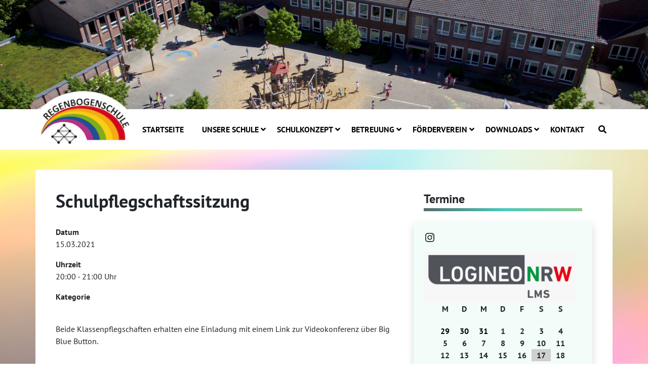

--- FILE ---
content_type: text/html; charset=UTF-8
request_url: https://regenbogenschule-kempen.de/events/schulpflegschaftssitzung/
body_size: 8070
content:
<!DOCTYPE html>
<html lang="de">

<head>
    <meta http-equiv="Content-Type" content="text/html; charset=UTF-8" />
    <meta name="viewport" content="width=device-width, initial-scale=1.0">
    <link rel="shortcut icon" href="../wp-content/themes/regenbogenschule_2018/img/layout/favicon.ico" type="image/x-icon" />
    <title>Schulpflegschaftssitzung | Regenbogenschule Kempen</title>
    <meta name='robots' content='max-image-preview:large' />
	<style>img:is([sizes="auto" i], [sizes^="auto," i]) { contain-intrinsic-size: 3000px 1500px }</style>
	<style id='classic-theme-styles-inline-css' type='text/css'>
/*! This file is auto-generated */
.wp-block-button__link{color:#fff;background-color:#32373c;border-radius:9999px;box-shadow:none;text-decoration:none;padding:calc(.667em + 2px) calc(1.333em + 2px);font-size:1.125em}.wp-block-file__button{background:#32373c;color:#fff;text-decoration:none}
</style>
<style id='global-styles-inline-css' type='text/css'>
:root{--wp--preset--aspect-ratio--square: 1;--wp--preset--aspect-ratio--4-3: 4/3;--wp--preset--aspect-ratio--3-4: 3/4;--wp--preset--aspect-ratio--3-2: 3/2;--wp--preset--aspect-ratio--2-3: 2/3;--wp--preset--aspect-ratio--16-9: 16/9;--wp--preset--aspect-ratio--9-16: 9/16;--wp--preset--color--black: #000000;--wp--preset--color--cyan-bluish-gray: #abb8c3;--wp--preset--color--white: #ffffff;--wp--preset--color--pale-pink: #f78da7;--wp--preset--color--vivid-red: #cf2e2e;--wp--preset--color--luminous-vivid-orange: #ff6900;--wp--preset--color--luminous-vivid-amber: #fcb900;--wp--preset--color--light-green-cyan: #7bdcb5;--wp--preset--color--vivid-green-cyan: #00d084;--wp--preset--color--pale-cyan-blue: #8ed1fc;--wp--preset--color--vivid-cyan-blue: #0693e3;--wp--preset--color--vivid-purple: #9b51e0;--wp--preset--gradient--vivid-cyan-blue-to-vivid-purple: linear-gradient(135deg,rgba(6,147,227,1) 0%,rgb(155,81,224) 100%);--wp--preset--gradient--light-green-cyan-to-vivid-green-cyan: linear-gradient(135deg,rgb(122,220,180) 0%,rgb(0,208,130) 100%);--wp--preset--gradient--luminous-vivid-amber-to-luminous-vivid-orange: linear-gradient(135deg,rgba(252,185,0,1) 0%,rgba(255,105,0,1) 100%);--wp--preset--gradient--luminous-vivid-orange-to-vivid-red: linear-gradient(135deg,rgba(255,105,0,1) 0%,rgb(207,46,46) 100%);--wp--preset--gradient--very-light-gray-to-cyan-bluish-gray: linear-gradient(135deg,rgb(238,238,238) 0%,rgb(169,184,195) 100%);--wp--preset--gradient--cool-to-warm-spectrum: linear-gradient(135deg,rgb(74,234,220) 0%,rgb(151,120,209) 20%,rgb(207,42,186) 40%,rgb(238,44,130) 60%,rgb(251,105,98) 80%,rgb(254,248,76) 100%);--wp--preset--gradient--blush-light-purple: linear-gradient(135deg,rgb(255,206,236) 0%,rgb(152,150,240) 100%);--wp--preset--gradient--blush-bordeaux: linear-gradient(135deg,rgb(254,205,165) 0%,rgb(254,45,45) 50%,rgb(107,0,62) 100%);--wp--preset--gradient--luminous-dusk: linear-gradient(135deg,rgb(255,203,112) 0%,rgb(199,81,192) 50%,rgb(65,88,208) 100%);--wp--preset--gradient--pale-ocean: linear-gradient(135deg,rgb(255,245,203) 0%,rgb(182,227,212) 50%,rgb(51,167,181) 100%);--wp--preset--gradient--electric-grass: linear-gradient(135deg,rgb(202,248,128) 0%,rgb(113,206,126) 100%);--wp--preset--gradient--midnight: linear-gradient(135deg,rgb(2,3,129) 0%,rgb(40,116,252) 100%);--wp--preset--font-size--small: 13px;--wp--preset--font-size--medium: 20px;--wp--preset--font-size--large: 36px;--wp--preset--font-size--x-large: 42px;--wp--preset--spacing--20: 0.44rem;--wp--preset--spacing--30: 0.67rem;--wp--preset--spacing--40: 1rem;--wp--preset--spacing--50: 1.5rem;--wp--preset--spacing--60: 2.25rem;--wp--preset--spacing--70: 3.38rem;--wp--preset--spacing--80: 5.06rem;--wp--preset--shadow--natural: 6px 6px 9px rgba(0, 0, 0, 0.2);--wp--preset--shadow--deep: 12px 12px 50px rgba(0, 0, 0, 0.4);--wp--preset--shadow--sharp: 6px 6px 0px rgba(0, 0, 0, 0.2);--wp--preset--shadow--outlined: 6px 6px 0px -3px rgba(255, 255, 255, 1), 6px 6px rgba(0, 0, 0, 1);--wp--preset--shadow--crisp: 6px 6px 0px rgba(0, 0, 0, 1);}:where(.is-layout-flex){gap: 0.5em;}:where(.is-layout-grid){gap: 0.5em;}body .is-layout-flex{display: flex;}.is-layout-flex{flex-wrap: wrap;align-items: center;}.is-layout-flex > :is(*, div){margin: 0;}body .is-layout-grid{display: grid;}.is-layout-grid > :is(*, div){margin: 0;}:where(.wp-block-columns.is-layout-flex){gap: 2em;}:where(.wp-block-columns.is-layout-grid){gap: 2em;}:where(.wp-block-post-template.is-layout-flex){gap: 1.25em;}:where(.wp-block-post-template.is-layout-grid){gap: 1.25em;}.has-black-color{color: var(--wp--preset--color--black) !important;}.has-cyan-bluish-gray-color{color: var(--wp--preset--color--cyan-bluish-gray) !important;}.has-white-color{color: var(--wp--preset--color--white) !important;}.has-pale-pink-color{color: var(--wp--preset--color--pale-pink) !important;}.has-vivid-red-color{color: var(--wp--preset--color--vivid-red) !important;}.has-luminous-vivid-orange-color{color: var(--wp--preset--color--luminous-vivid-orange) !important;}.has-luminous-vivid-amber-color{color: var(--wp--preset--color--luminous-vivid-amber) !important;}.has-light-green-cyan-color{color: var(--wp--preset--color--light-green-cyan) !important;}.has-vivid-green-cyan-color{color: var(--wp--preset--color--vivid-green-cyan) !important;}.has-pale-cyan-blue-color{color: var(--wp--preset--color--pale-cyan-blue) !important;}.has-vivid-cyan-blue-color{color: var(--wp--preset--color--vivid-cyan-blue) !important;}.has-vivid-purple-color{color: var(--wp--preset--color--vivid-purple) !important;}.has-black-background-color{background-color: var(--wp--preset--color--black) !important;}.has-cyan-bluish-gray-background-color{background-color: var(--wp--preset--color--cyan-bluish-gray) !important;}.has-white-background-color{background-color: var(--wp--preset--color--white) !important;}.has-pale-pink-background-color{background-color: var(--wp--preset--color--pale-pink) !important;}.has-vivid-red-background-color{background-color: var(--wp--preset--color--vivid-red) !important;}.has-luminous-vivid-orange-background-color{background-color: var(--wp--preset--color--luminous-vivid-orange) !important;}.has-luminous-vivid-amber-background-color{background-color: var(--wp--preset--color--luminous-vivid-amber) !important;}.has-light-green-cyan-background-color{background-color: var(--wp--preset--color--light-green-cyan) !important;}.has-vivid-green-cyan-background-color{background-color: var(--wp--preset--color--vivid-green-cyan) !important;}.has-pale-cyan-blue-background-color{background-color: var(--wp--preset--color--pale-cyan-blue) !important;}.has-vivid-cyan-blue-background-color{background-color: var(--wp--preset--color--vivid-cyan-blue) !important;}.has-vivid-purple-background-color{background-color: var(--wp--preset--color--vivid-purple) !important;}.has-black-border-color{border-color: var(--wp--preset--color--black) !important;}.has-cyan-bluish-gray-border-color{border-color: var(--wp--preset--color--cyan-bluish-gray) !important;}.has-white-border-color{border-color: var(--wp--preset--color--white) !important;}.has-pale-pink-border-color{border-color: var(--wp--preset--color--pale-pink) !important;}.has-vivid-red-border-color{border-color: var(--wp--preset--color--vivid-red) !important;}.has-luminous-vivid-orange-border-color{border-color: var(--wp--preset--color--luminous-vivid-orange) !important;}.has-luminous-vivid-amber-border-color{border-color: var(--wp--preset--color--luminous-vivid-amber) !important;}.has-light-green-cyan-border-color{border-color: var(--wp--preset--color--light-green-cyan) !important;}.has-vivid-green-cyan-border-color{border-color: var(--wp--preset--color--vivid-green-cyan) !important;}.has-pale-cyan-blue-border-color{border-color: var(--wp--preset--color--pale-cyan-blue) !important;}.has-vivid-cyan-blue-border-color{border-color: var(--wp--preset--color--vivid-cyan-blue) !important;}.has-vivid-purple-border-color{border-color: var(--wp--preset--color--vivid-purple) !important;}.has-vivid-cyan-blue-to-vivid-purple-gradient-background{background: var(--wp--preset--gradient--vivid-cyan-blue-to-vivid-purple) !important;}.has-light-green-cyan-to-vivid-green-cyan-gradient-background{background: var(--wp--preset--gradient--light-green-cyan-to-vivid-green-cyan) !important;}.has-luminous-vivid-amber-to-luminous-vivid-orange-gradient-background{background: var(--wp--preset--gradient--luminous-vivid-amber-to-luminous-vivid-orange) !important;}.has-luminous-vivid-orange-to-vivid-red-gradient-background{background: var(--wp--preset--gradient--luminous-vivid-orange-to-vivid-red) !important;}.has-very-light-gray-to-cyan-bluish-gray-gradient-background{background: var(--wp--preset--gradient--very-light-gray-to-cyan-bluish-gray) !important;}.has-cool-to-warm-spectrum-gradient-background{background: var(--wp--preset--gradient--cool-to-warm-spectrum) !important;}.has-blush-light-purple-gradient-background{background: var(--wp--preset--gradient--blush-light-purple) !important;}.has-blush-bordeaux-gradient-background{background: var(--wp--preset--gradient--blush-bordeaux) !important;}.has-luminous-dusk-gradient-background{background: var(--wp--preset--gradient--luminous-dusk) !important;}.has-pale-ocean-gradient-background{background: var(--wp--preset--gradient--pale-ocean) !important;}.has-electric-grass-gradient-background{background: var(--wp--preset--gradient--electric-grass) !important;}.has-midnight-gradient-background{background: var(--wp--preset--gradient--midnight) !important;}.has-small-font-size{font-size: var(--wp--preset--font-size--small) !important;}.has-medium-font-size{font-size: var(--wp--preset--font-size--medium) !important;}.has-large-font-size{font-size: var(--wp--preset--font-size--large) !important;}.has-x-large-font-size{font-size: var(--wp--preset--font-size--x-large) !important;}
:where(.wp-block-post-template.is-layout-flex){gap: 1.25em;}:where(.wp-block-post-template.is-layout-grid){gap: 1.25em;}
:where(.wp-block-columns.is-layout-flex){gap: 2em;}:where(.wp-block-columns.is-layout-grid){gap: 2em;}
:root :where(.wp-block-pullquote){font-size: 1.5em;line-height: 1.6;}
</style>
<link rel='stylesheet' id='wpo_min-header-0-css' href='https://regenbogenschule-kempen.de/wp-content/cache/wpo-minify/1758892814/assets/wpo-minify-header-a51e354c.min.css' type='text/css' media='all' />
<script type="text/javascript" id="wpo_min-header-0-js-extra">
/* <![CDATA[ */
var EM = {"ajaxurl":"https:\/\/regenbogenschule-kempen.de\/wp-admin\/admin-ajax.php","locationajaxurl":"https:\/\/regenbogenschule-kempen.de\/wp-admin\/admin-ajax.php?action=locations_search","firstDay":"1","locale":"de","dateFormat":"dd.mm.yy","ui_css":"https:\/\/regenbogenschule-kempen.de\/wp-content\/plugins\/custom-events-manager\/includes\/css\/jquery-ui.min.css","show24hours":"1","is_ssl":"1","bookingInProgress":"Please wait while the booking is being submitted.","tickets_save":"Save Ticket","bookingajaxurl":"https:\/\/regenbogenschule-kempen.de\/wp-admin\/admin-ajax.php","bookings_export_save":"Export Bookings","bookings_settings_save":"Save Settings","booking_delete":"Are you sure you want to delete?","booking_offset":"30","bb_full":"Ausverkauft","bb_book":"Jetzt buchen","bb_booking":"Buche ...","bb_booked":"Buchung Abgesendet","bb_error":"Buchung Fehler. Nochmal versuchen?","bb_cancel":"Stornieren","bb_canceling":"Stornieren...","bb_cancelled":"Abgesagt","bb_cancel_error":"Stornierung Fehler. Nochmal versuchen?","txt_search":"Suche","txt_searching":"Searching...","txt_loading":"Loading..."};
/* ]]> */
</script>
<script type="text/javascript" src="https://regenbogenschule-kempen.de/wp-content/cache/wpo-minify/1758892814/assets/wpo-minify-header-e2b54801.min.js" id="wpo_min-header-0-js"></script>
<link rel="https://api.w.org/" href="https://regenbogenschule-kempen.de/wp-json/" /><link rel="canonical" href="https://regenbogenschule-kempen.de/events/schulpflegschaftssitzung/" />
<link rel='shortlink' href='https://regenbogenschule-kempen.de/?p=1766' />
<link rel="alternate" title="oEmbed (JSON)" type="application/json+oembed" href="https://regenbogenschule-kempen.de/wp-json/oembed/1.0/embed?url=https%3A%2F%2Fregenbogenschule-kempen.de%2Fevents%2Fschulpflegschaftssitzung%2F" />
<link rel="alternate" title="oEmbed (XML)" type="text/xml+oembed" href="https://regenbogenschule-kempen.de/wp-json/oembed/1.0/embed?url=https%3A%2F%2Fregenbogenschule-kempen.de%2Fevents%2Fschulpflegschaftssitzung%2F&#038;format=xml" />
</head>

<body class="wp-singular event-template-default single single-event postid-1766 wp-theme-regenbogenschule_2018 metaslider-plugin">
    <header id="header">
                                <div id="panorama" style="background:url('/wp-content/uploads/2019/06/headerpanorama01.jpg'); background-position: center; background-repeat: no-repeat; background-size: cover;">
                    </div>
                    
        <div id="headercontent" class="container">
            <nav aria-label="Hauptnavigation" class="navbar navbar-expand-xl navbar-light">
                <button id="navbartoggler" class="navbar-toggler" type="button" data-toggle="collapse"
                    data-target="#navbarSupportedContent" aria-controls="navbarSupportedContent" aria-expanded="false"
                    aria-label="Toggle navigation">
                    <span class="navbar-toggler-icon"></span>
                </button>
                <div id="navbarSupportedContent" class="collapse navbar-collapse">
                    <nav id="nav-header" class="menu-header-menu-container"><ul id="menu-header-menu" class="navbar-nav mr-auto"><li itemscope="itemscope" itemtype="https://www.schema.org/SiteNavigationElement" id="menu-item-113" class="menu-item menu-item-type-post_type menu-item-object-page current_page_parent menu-item-113 nav-item"><a title="STARTSEITE" href="https://regenbogenschule-kempen.de/startseite/" class="nav-link">STARTSEITE</a></li>
<li itemscope="itemscope" itemtype="https://www.schema.org/SiteNavigationElement" id="menu-item-159" class="menu-item menu-item-type-custom menu-item-object-custom menu-item-has-children dropdown menu-item-159 nav-item"><a title="UNSERE SCHULE" href="#" data-toggle="dropdown" aria-haspopup="true" aria-expanded="false" class="nav-link dropdown-toggle" id="menu-item-dropdown-159">UNSERE SCHULE</a>
<ul class="dropdown-menu" aria-labelledby="menu-item-dropdown-159" role="menu">
	<li itemscope="itemscope" itemtype="https://www.schema.org/SiteNavigationElement" id="menu-item-2820" class="menu-item menu-item-type-post_type menu-item-object-page menu-item-2820 nav-item"><a title="Termine 2025/26" href="https://regenbogenschule-kempen.de/termine-2025-26/" class="dropdown-item">Termine 2025/26</a></li>
	<li itemscope="itemscope" itemtype="https://www.schema.org/SiteNavigationElement" id="menu-item-85" class="menu-item menu-item-type-post_type menu-item-object-page menu-item-85 nav-item"><a title="UNSER TEAM" href="https://regenbogenschule-kempen.de/unser-team/" class="dropdown-item">UNSER TEAM</a></li>
	<li itemscope="itemscope" itemtype="https://www.schema.org/SiteNavigationElement" id="menu-item-86" class="menu-item menu-item-type-post_type menu-item-object-page menu-item-86 nav-item"><a title="LEITBILD" href="https://regenbogenschule-kempen.de/leitbild/" class="dropdown-item">LEITBILD</a></li>
	<li itemscope="itemscope" itemtype="https://www.schema.org/SiteNavigationElement" id="menu-item-894" class="menu-item menu-item-type-post_type menu-item-object-page menu-item-894 nav-item"><a title="RUNDGÄNGE / BILDER" href="https://regenbogenschule-kempen.de/rundgaenge-bilder/" class="dropdown-item">RUNDGÄNGE / BILDER</a></li>
	<li itemscope="itemscope" itemtype="https://www.schema.org/SiteNavigationElement" id="menu-item-106" class="menu-item menu-item-type-post_type menu-item-object-page menu-item-106 nav-item"><a title="SCHULBÜCHEREI" href="https://regenbogenschule-kempen.de/schulbuecherei/" class="dropdown-item">SCHULBÜCHEREI</a></li>
	<li itemscope="itemscope" itemtype="https://www.schema.org/SiteNavigationElement" id="menu-item-2530" class="menu-item menu-item-type-post_type menu-item-object-page menu-item-2530 nav-item"><a title="Stunden- und Pausenraster" href="https://regenbogenschule-kempen.de/stunden-und-pausenraster/" class="dropdown-item">Stunden- und Pausenraster</a></li>
	<li itemscope="itemscope" itemtype="https://www.schema.org/SiteNavigationElement" id="menu-item-73" class="menu-item menu-item-type-post_type menu-item-object-page menu-item-73 nav-item"><a title="MITWIRKUNG" href="https://regenbogenschule-kempen.de/mitwirkung/" class="dropdown-item">MITWIRKUNG</a></li>
</ul>
</li>
<li itemscope="itemscope" itemtype="https://www.schema.org/SiteNavigationElement" id="menu-item-160" class="menu-item menu-item-type-custom menu-item-object-custom menu-item-has-children dropdown menu-item-160 nav-item"><a title="SCHULKONZEPT" href="#" data-toggle="dropdown" aria-haspopup="true" aria-expanded="false" class="nav-link dropdown-toggle" id="menu-item-dropdown-160">SCHULKONZEPT</a>
<ul class="dropdown-menu" aria-labelledby="menu-item-dropdown-160" role="menu">
	<li itemscope="itemscope" itemtype="https://www.schema.org/SiteNavigationElement" id="menu-item-2873" class="menu-item menu-item-type-post_type menu-item-object-page menu-item-2873 nav-item"><a title="KINDERSCHUTZ" href="https://regenbogenschule-kempen.de/kinderschutz/" class="dropdown-item">KINDERSCHUTZ</a></li>
	<li itemscope="itemscope" itemtype="https://www.schema.org/SiteNavigationElement" id="menu-item-467" class="menu-item menu-item-type-post_type menu-item-object-page menu-item-467 nav-item"><a title="SCHULEINGANGSPHASE" href="https://regenbogenschule-kempen.de/schuleingangsphase/" class="dropdown-item">SCHULEINGANGSPHASE</a></li>
	<li itemscope="itemscope" itemtype="https://www.schema.org/SiteNavigationElement" id="menu-item-469" class="menu-item menu-item-type-post_type menu-item-object-page menu-item-469 nav-item"><a title="GEMEINSAMES LERNEN (Inklusion)" href="https://regenbogenschule-kempen.de/gemeinsam-lernen/" class="dropdown-item">GEMEINSAMES LERNEN (Inklusion)</a></li>
	<li itemscope="itemscope" itemtype="https://www.schema.org/SiteNavigationElement" id="menu-item-1395" class="menu-item menu-item-type-post_type menu-item-object-page menu-item-1395 nav-item"><a title="SCHNECKENHAUS" href="https://regenbogenschule-kempen.de/schneckenhaus/" class="dropdown-item">SCHNECKENHAUS</a></li>
	<li itemscope="itemscope" itemtype="https://www.schema.org/SiteNavigationElement" id="menu-item-474" class="menu-item menu-item-type-post_type menu-item-object-page menu-item-474 nav-item"><a title="SOZIALES LERNEN" href="https://regenbogenschule-kempen.de/soziales-lernen/" class="dropdown-item">SOZIALES LERNEN</a></li>
	<li itemscope="itemscope" itemtype="https://www.schema.org/SiteNavigationElement" id="menu-item-765" class="menu-item menu-item-type-post_type menu-item-object-page menu-item-765 nav-item"><a title="SCHULHUND – BAILEY" href="https://regenbogenschule-kempen.de/schulhund-bailey/" class="dropdown-item">SCHULHUND – BAILEY</a></li>
	<li itemscope="itemscope" itemtype="https://www.schema.org/SiteNavigationElement" id="menu-item-2876" class="menu-item menu-item-type-post_type menu-item-object-page menu-item-2876 nav-item"><a title="SCHULBEGLEITUNG" href="https://regenbogenschule-kempen.de/schulbegleitung/" class="dropdown-item">SCHULBEGLEITUNG</a></li>
	<li itemscope="itemscope" itemtype="https://www.schema.org/SiteNavigationElement" id="menu-item-710" class="menu-item menu-item-type-post_type menu-item-object-page menu-item-710 nav-item"><a title="DIGITALES LERNEN" href="https://regenbogenschule-kempen.de/digitales-lernen/" class="dropdown-item">DIGITALES LERNEN</a></li>
	<li itemscope="itemscope" itemtype="https://www.schema.org/SiteNavigationElement" id="menu-item-1655" class="menu-item menu-item-type-post_type menu-item-object-page menu-item-1655 nav-item"><a title="GEIGEN" href="https://regenbogenschule-kempen.de/geigen/" class="dropdown-item">GEIGEN</a></li>
	<li itemscope="itemscope" itemtype="https://www.schema.org/SiteNavigationElement" id="menu-item-2768" class="menu-item menu-item-type-post_type menu-item-object-page menu-item-2768 nav-item"><a title="Praktikum an der Regenbogenschule" href="https://regenbogenschule-kempen.de/praktikum-an-der-regenbogenschule/" class="dropdown-item">Praktikum an der Regenbogenschule</a></li>
	<li itemscope="itemscope" itemtype="https://www.schema.org/SiteNavigationElement" id="menu-item-472" class="menu-item menu-item-type-post_type menu-item-object-page menu-item-472 nav-item"><a title="SCHULSOZIALARBEIT" href="https://regenbogenschule-kempen.de/schulsozialarbeit/" class="dropdown-item">SCHULSOZIALARBEIT</a></li>
	<li itemscope="itemscope" itemtype="https://www.schema.org/SiteNavigationElement" id="menu-item-473" class="menu-item menu-item-type-post_type menu-item-object-page dropdown menu-item-473 nav-item"><a title="ÜBERGÄNGE VORBEREITEN" href="https://regenbogenschule-kempen.de/uebergaenge-vorbereiten/" class="dropdown-item">ÜBERGÄNGE VORBEREITEN</a></li>
</ul>
</li>
<li itemscope="itemscope" itemtype="https://www.schema.org/SiteNavigationElement" id="menu-item-161" class="menu-item menu-item-type-custom menu-item-object-custom menu-item-has-children dropdown menu-item-161 nav-item"><a title="BETREUUNG" href="#" data-toggle="dropdown" aria-haspopup="true" aria-expanded="false" class="nav-link dropdown-toggle" id="menu-item-dropdown-161">BETREUUNG</a>
<ul class="dropdown-menu" aria-labelledby="menu-item-dropdown-161" role="menu">
	<li itemscope="itemscope" itemtype="https://www.schema.org/SiteNavigationElement" id="menu-item-493" class="menu-item menu-item-type-post_type menu-item-object-page menu-item-493 nav-item"><a title="OFFENER GANZTAG" href="https://regenbogenschule-kempen.de/offener-ganztag/" class="dropdown-item">OFFENER GANZTAG</a></li>
	<li itemscope="itemscope" itemtype="https://www.schema.org/SiteNavigationElement" id="menu-item-492" class="menu-item menu-item-type-post_type menu-item-object-page menu-item-492 nav-item"><a title="RATZEFUMMEL" href="https://regenbogenschule-kempen.de/ratzefummel-2/" class="dropdown-item">RATZEFUMMEL</a></li>
</ul>
</li>
<li itemscope="itemscope" itemtype="https://www.schema.org/SiteNavigationElement" id="menu-item-162" class="menu-item menu-item-type-custom menu-item-object-custom menu-item-has-children dropdown menu-item-162 nav-item"><a title="FÖRDERVEREIN" href="#" data-toggle="dropdown" aria-haspopup="true" aria-expanded="false" class="nav-link dropdown-toggle" id="menu-item-dropdown-162">FÖRDERVEREIN</a>
<ul class="dropdown-menu" aria-labelledby="menu-item-dropdown-162" role="menu">
	<li itemscope="itemscope" itemtype="https://www.schema.org/SiteNavigationElement" id="menu-item-1547" class="menu-item menu-item-type-post_type menu-item-object-page menu-item-1547 nav-item"><a title="SCHUL-OUTFITS" href="https://regenbogenschule-kempen.de/schul-outfits/" class="dropdown-item">SCHUL-OUTFITS</a></li>
	<li itemscope="itemscope" itemtype="https://www.schema.org/SiteNavigationElement" id="menu-item-500" class="menu-item menu-item-type-post_type menu-item-object-page menu-item-500 nav-item"><a title="ÜBER UNS" href="https://regenbogenschule-kempen.de/ueber-uns/" class="dropdown-item">ÜBER UNS</a></li>
	<li itemscope="itemscope" itemtype="https://www.schema.org/SiteNavigationElement" id="menu-item-498" class="menu-item menu-item-type-post_type menu-item-object-page menu-item-498 nav-item"><a title="PROJEKTE" href="https://regenbogenschule-kempen.de/projekte/" class="dropdown-item">PROJEKTE</a></li>
	<li itemscope="itemscope" itemtype="https://www.schema.org/SiteNavigationElement" id="menu-item-497" class="menu-item menu-item-type-post_type menu-item-object-page menu-item-497 nav-item"><a title="SPONSOREN" href="https://regenbogenschule-kempen.de/sponsoren/" class="dropdown-item">SPONSOREN</a></li>
	<li itemscope="itemscope" itemtype="https://www.schema.org/SiteNavigationElement" id="menu-item-496" class="menu-item menu-item-type-post_type menu-item-object-page menu-item-496 nav-item"><a title="ANTRÄGE" href="https://regenbogenschule-kempen.de/antraege/" class="dropdown-item">ANTRÄGE</a></li>
	<li itemscope="itemscope" itemtype="https://www.schema.org/SiteNavigationElement" id="menu-item-501" class="menu-item menu-item-type-post_type menu-item-object-page menu-item-501 nav-item"><a title="KONTAKT" href="https://regenbogenschule-kempen.de/kontakt/" class="dropdown-item">KONTAKT</a></li>
</ul>
</li>
<li itemscope="itemscope" itemtype="https://www.schema.org/SiteNavigationElement" id="menu-item-778" class="menu-item menu-item-type-custom menu-item-object-custom menu-item-has-children dropdown menu-item-778 nav-item"><a title="DOWNLOADS" href="#" data-toggle="dropdown" aria-haspopup="true" aria-expanded="false" class="nav-link dropdown-toggle" id="menu-item-dropdown-778">DOWNLOADS</a>
<ul class="dropdown-menu" aria-labelledby="menu-item-dropdown-778" role="menu">
	<li itemscope="itemscope" itemtype="https://www.schema.org/SiteNavigationElement" id="menu-item-785" class="menu-item menu-item-type-post_type menu-item-object-page menu-item-785 nav-item"><a title="PRÄSENTATIONEN" href="https://regenbogenschule-kempen.de/praesentationen/" class="dropdown-item">PRÄSENTATIONEN</a></li>
	<li itemscope="itemscope" itemtype="https://www.schema.org/SiteNavigationElement" id="menu-item-787" class="menu-item menu-item-type-post_type menu-item-object-page menu-item-787 nav-item"><a title="ANTRÄGE" href="https://regenbogenschule-kempen.de/antraege-2/" class="dropdown-item">ANTRÄGE</a></li>
</ul>
</li>
<li itemscope="itemscope" itemtype="https://www.schema.org/SiteNavigationElement" id="menu-item-777" class="menu-item menu-item-type-post_type menu-item-object-page menu-item-777 nav-item"><a title="KONTAKT" href="https://regenbogenschule-kempen.de/kontakt-2/" class="nav-link">KONTAKT</a></li>
</ul></nav>                    <button id="navbarsearchsubmitbutton" type="submit" class="submit button" name="submit"  aria-label="Suchen" value="Suchen">
                        <i id="searchicon" class="fas fa-search"></i>
                    </button>
                </div>
            </nav>
            <div id="logo" class="container">
                <a aria-label="Link zur Startseite" alt="Regenbogenschule Kempen - Logo" href="/?page_id=35"><img src="/wp-content/themes/regenbogenschule_2018/img/layout/logo.png" height="auto" width="100%" alt="Regenbogenschule Kempen"></a>
            </div>
            <div id="navbarsearch" class="container">
                <form method="get" id="navbarsearchform" class="shadow" action="https://regenbogenschule-kempen.de">
                    <input class="text" type="text" onfocus="if(this.value=='Suche...'){this.value='';}" onblur="if(this.value==''){this.value='Suche...';}" value="Suche..." name="s" id="s2" />
                </form>
            </div>
        </div>
    </header>


<main id="main">
    <div id="maincontent" class="container">
        <div id="maincontentrow" class="row">
            <div id="contentsectioncol" class="col-xl-8">
                <div id="contentsectionrow" class="row">
                                        <div class="post" id="post-1766">
                        <h1 id="contentpagetitle" class="content-title"><strong>Schulpflegschaftssitzung</strong></h1>
                        <p>
	<strong>Datum</strong><br/>
	15.03.2021<br/>
</p>
<p>
	<strong>Uhrzeit</strong><br/>
	20:00 - 21:00 Uhr<br/>
</p>

<p>
	<strong>Kategorie</strong><br/>
	
</p>
<br style="clear:both" />
<p>Beide Klassenpflegschaften erhalten eine Einladung mit einem Link zur Videokonferenz über Big Blue Button.</p>

                    </div>
                                    </div>
            </div>
            <aside aria-label="Sidebar" id="sidebarsectioncol" class="col-xl-4">
                <div id="sidebarsectionheader" class="row">
                    <strong>Termine</strong>
                </div>
                <div id="sidebarsectionheaderhr" class="customhr" style="background-image: linear-gradient(to right,
                    #556a6a,#4bc9bc,#8ac78e);">
                </div>
                <div id="sidebarcontentrow" class="row">
                    <div id="sidebarcontentcol" class="col-sm shadow rounded">
                                                <div id="block-2" class="widget widget_block clearfix">
<ul class="wp-block-social-links is-layout-flex wp-block-social-links-is-layout-flex"><li class="wp-social-link wp-social-link-instagram  wp-block-social-link"><a href="https://instagram.com/regenbogenschule_kempen?igshid=MzRlODBiNWFlZA==" class="wp-block-social-link-anchor"><svg width="24" height="24" viewBox="0 0 24 24" version="1.1" xmlns="http://www.w3.org/2000/svg" aria-hidden="true" focusable="false"><path d="M12,4.622c2.403,0,2.688,0.009,3.637,0.052c0.877,0.04,1.354,0.187,1.671,0.31c0.42,0.163,0.72,0.358,1.035,0.673 c0.315,0.315,0.51,0.615,0.673,1.035c0.123,0.317,0.27,0.794,0.31,1.671c0.043,0.949,0.052,1.234,0.052,3.637 s-0.009,2.688-0.052,3.637c-0.04,0.877-0.187,1.354-0.31,1.671c-0.163,0.42-0.358,0.72-0.673,1.035 c-0.315,0.315-0.615,0.51-1.035,0.673c-0.317,0.123-0.794,0.27-1.671,0.31c-0.949,0.043-1.233,0.052-3.637,0.052 s-2.688-0.009-3.637-0.052c-0.877-0.04-1.354-0.187-1.671-0.31c-0.42-0.163-0.72-0.358-1.035-0.673 c-0.315-0.315-0.51-0.615-0.673-1.035c-0.123-0.317-0.27-0.794-0.31-1.671C4.631,14.688,4.622,14.403,4.622,12 s0.009-2.688,0.052-3.637c0.04-0.877,0.187-1.354,0.31-1.671c0.163-0.42,0.358-0.72,0.673-1.035 c0.315-0.315,0.615-0.51,1.035-0.673c0.317-0.123,0.794-0.27,1.671-0.31C9.312,4.631,9.597,4.622,12,4.622 M12,3 C9.556,3,9.249,3.01,8.289,3.054C7.331,3.098,6.677,3.25,6.105,3.472C5.513,3.702,5.011,4.01,4.511,4.511 c-0.5,0.5-0.808,1.002-1.038,1.594C3.25,6.677,3.098,7.331,3.054,8.289C3.01,9.249,3,9.556,3,12c0,2.444,0.01,2.751,0.054,3.711 c0.044,0.958,0.196,1.612,0.418,2.185c0.23,0.592,0.538,1.094,1.038,1.594c0.5,0.5,1.002,0.808,1.594,1.038 c0.572,0.222,1.227,0.375,2.185,0.418C9.249,20.99,9.556,21,12,21s2.751-0.01,3.711-0.054c0.958-0.044,1.612-0.196,2.185-0.418 c0.592-0.23,1.094-0.538,1.594-1.038c0.5-0.5,0.808-1.002,1.038-1.594c0.222-0.572,0.375-1.227,0.418-2.185 C20.99,14.751,21,14.444,21,12s-0.01-2.751-0.054-3.711c-0.044-0.958-0.196-1.612-0.418-2.185c-0.23-0.592-0.538-1.094-1.038-1.594 c-0.5-0.5-1.002-0.808-1.594-1.038c-0.572-0.222-1.227-0.375-2.185-0.418C14.751,3.01,14.444,3,12,3L12,3z M12,7.378 c-2.552,0-4.622,2.069-4.622,4.622S9.448,16.622,12,16.622s4.622-2.069,4.622-4.622S14.552,7.378,12,7.378z M12,15 c-1.657,0-3-1.343-3-3s1.343-3,3-3s3,1.343,3,3S13.657,15,12,15z M16.804,6.116c-0.596,0-1.08,0.484-1.08,1.08 s0.484,1.08,1.08,1.08c0.596,0,1.08-0.484,1.08-1.08S17.401,6.116,16.804,6.116z"></path></svg><span class="wp-block-social-link-label screen-reader-text">Instagram</span></a></li></ul>
</div><div id="media_image-4" class="widget widget_media_image clearfix"><a href="http://189881.logineonrw-lms.de"><img width="300" height="101" src="https://regenbogenschule-kempen.de/wp-content/uploads/2021/04/Unbenannt-1-300x101.png" class="image wp-image-1824  attachment-medium size-medium" alt="Ministeriums für Schule und Bildung des Landes Nordrhein-Westfalen" style="max-width: 100%; height: auto;" title="Ministeriums für Schule und Bildung des Landes Nordrhein-Westfalen" decoding="async" loading="lazy" srcset="https://regenbogenschule-kempen.de/wp-content/uploads/2021/04/Unbenannt-1-300x101.png 300w, https://regenbogenschule-kempen.de/wp-content/uploads/2021/04/Unbenannt-1.png 530w" sizes="auto, (max-width: 300px) 100vw, 300px" /></a></div><div id="em_calendar-2" class="widget widget_em_calendar clearfix"><div id="em-calendar-164" class="em-calendar-wrapper"><table id="calendarsmall" class="em-calendar">
	<tbody>
		<tr class="days-names">
			<td>M</td><td>D</td><td>M</td><td>D</td><td>F</td><td>S</td><td>S</td>
		</tr>
		<tr>
							<td class="eventless-pre">
										29									</td>
								<td class="eventless-pre">
										30									</td>
								<td class="eventless-pre">
										31									</td>
								<td class="eventless">
										1									</td>
								<td class="eventless">
										2									</td>
								<td class="eventless">
										3									</td>
								<td class="eventless">
										4									</td>
				</tr><tr>				<td class="eventless">
										5									</td>
								<td class="eventless">
										6									</td>
								<td class="eventless">
										7									</td>
								<td class="eventless">
										8									</td>
								<td class="eventless">
										9									</td>
								<td class="eventless">
										10									</td>
								<td class="eventless">
										11									</td>
				</tr><tr>				<td class="eventless">
										12									</td>
								<td class="eventless">
										13									</td>
								<td class="eventless">
										14									</td>
								<td class="eventless">
										15									</td>
								<td class="eventless">
										16									</td>
								<td class="eventless-today">
										17									</td>
								<td class="eventless">
										18									</td>
				</tr><tr>				<td class="eventless">
										19									</td>
								<td class="eventless">
										20									</td>
								<td class="eventless">
										21									</td>
								<td class="eventless">
										22									</td>
								<td class="eventless">
										23									</td>
								<td class="eventless">
										24									</td>
								<td class="eventless">
										25									</td>
				</tr><tr>				<td class="eventless">
										26									</td>
								<td class="eventless">
										27									</td>
								<td class="eventless">
										28									</td>
								<td class="eventless">
										29									</td>
								<td class="eventless">
										30									</td>
								<td class="eventless">
										31									</td>
								<td class="eventless-post">
										1									</td>
				        </tr>
    </tbody>
</table>
<div id="calendarsmallnav">
	<div><a aria-label="Ein Monat zurück" class="em-calnav em-calnav-prev" href="/events/schulpflegschaftssitzung/?ajaxCalendar=1&#038;mo=12&#038;yr=2025" rel="nofollow"><i id="calendarsmallnavleft" class="fas fa-angle-double-left"></i></a></div>
	<div class="month_name" colspan="2">Jan. 2026</div>
    <div><a aria-label="Ein Monat weiter" class="em-calnav em-calnav-next" href="/events/schulpflegschaftssitzung/?ajaxCalendar=1&#038;mo=2&#038;yr=2026" rel="nofollow"><i id="calendarsmallnavright" class="fas fa-angle-double-right"></i></a></div>
</div>
<div id="calendarhr" class="customhr" style="background-image: linear-gradient(to right,
    #bbca4c,#6e7894,#d7d8b9);">
</div>
</div></div><div id="em_widget-2" class="widget widget_em_widget clearfix"><div class='widgeteventslist'><div id="noeventlist">No events</div></div></div><div id="text-7" class="widget widget_text clearfix">			<div class="textwidget"><p><a href="/?page_id=400"><strong>Alle Veranstaltungen</strong></a></p>
</div>
		</div>                                            </div>
                </div>
            </aside>
        </div>
            <footer id="footer">
        <div id="customhrfooter" class="customhr" style="background-image: linear-gradient(to right,
            #d7d8b9,#cdcb5f,#e5bb62);">
        </div>
                <div id="footer-widgets-wrap" class="footer-widgets-wrap">
            <div id="footer-widgets" class="footer-widgets" role="complementary">
                <div id="footercontent" class="row">
                    <div id="footercol1" class="col-md-4">
                                                <div id="text-2" class="widget widget_text clearfix"><strong class="widget-title">Regenbogenschule Kempen</strong>			<div class="textwidget"><p>Eichendorffstr. 12<br />
47906 Kempen</p>
</div>
		</div>                                            </div>
                    <div id="footercol2" class="col-md-4">
                                                <div id="text-3" class="widget widget_text clearfix">			<div class="textwidget"><p>Telefon: 02152 / 4735<br />
Telefax: 02152 / 554822<br />
<a href="mailto:sekretariat@regenbogen.nrw.schule">sekretariat@regenbogen.nrw.schule</a></p>
</div>
		</div>                                            </div>
                    <div id="footercol3" class="col-md-4">
                                                <div id="text-6" class="widget widget_text clearfix">			<div class="textwidget"><p><strong><a href="/?page_id=774">Kontakt</a><br />
<a href="/?page_id=118">Impressum</a><br />
<a href="/?page_id=895">Datenschutz</a></strong></p>
</div>
		</div>                                            </div>
                </div>
            </div>
        </div>
                <button onclick="topFunction()" id="backtotop" title="Go to top"><i class="fas fa-angle-up"></i></button>
    </footer>
    <script type="speculationrules">
{"prefetch":[{"source":"document","where":{"and":[{"href_matches":"\/*"},{"not":{"href_matches":["\/wp-*.php","\/wp-admin\/*","\/wp-content\/uploads\/*","\/wp-content\/*","\/wp-content\/plugins\/*","\/wp-content\/themes\/regenbogenschule_2018\/*","\/*\\?(.+)"]}},{"not":{"selector_matches":"a[rel~=\"nofollow\"]"}},{"not":{"selector_matches":".no-prefetch, .no-prefetch a"}}]},"eagerness":"conservative"}]}
</script>
<script type="text/javascript" src="https://regenbogenschule-kempen.de/wp-content/themes/regenbogenschule_2018/js/customscripts.js" id="customscripts-js"></script>
<script type="text/javascript" src="https://regenbogenschule-kempen.de/wp-content/cache/wpo-minify/1758892814/assets/wpo-minify-footer-ae931340.min.js" id="wpo_min-footer-0-js"></script>

<script>// Searchbar Header show-hide
    jQuery(function ($) {
        $(document).ready(function () {
            $("#navbarsearchsubmitbutton").click(function () {
                $("input#s2").toggle();
            });
        });
    })
</script>

<script>// Back to Top Button
    window.onscroll = function () { scrollFunction() };
    function scrollFunction() {
        if (document.body.scrollTop > 40 || document.documentElement.scrollTop > 40) {
            document.getElementById("backtotop").style.display = "block";
        } else {
            document.getElementById("backtotop").style.display = "none";
        }
    }
    // When the user clicks on the button, scroll to the top of the document
    function topFunction() {
        document.body.scrollTop = 0; // For Safari
        document.documentElement.scrollTop = 0; // For Chrome, Firefox, IE and Opera
    }
</script>

</body>

</html>
    </div>
</main>